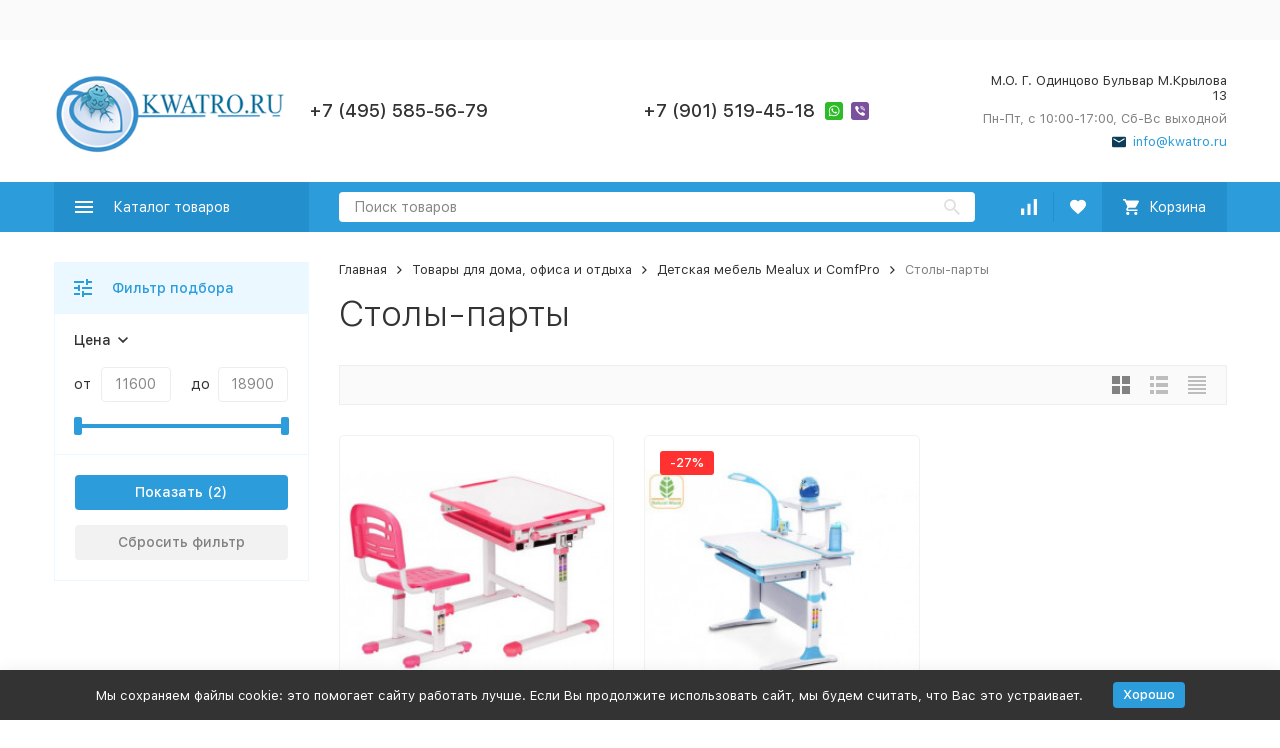

--- FILE ---
content_type: text/css
request_url: https://kwatro.ru/wa-apps/shop/plugins/buy1click/css/style__.css?v=1.30.2
body_size: 545
content:
	
		.buy1click-button_type_item {
			background: #3250fe;
			color: #ffffff;
					}

		.buy1click-button_type_item:hover {
			background: #1937e5;
					}


		.buy1click-form_type_item .buy1click-form-button {
			background: #5387f6;
			color: #ffffff;
					}

		.buy1click-form_type_item .buy1click-form-button:hover {
			background: #3a6edd;
					}

		.buy1click-form_type_item .buy1click-form__policy a,
		.buy1click-form__re-send-link {
			color: #5387f6;
		}

		.buy1click-form_type_item .buy1click-form__policy a:hover,
		.buy1click-form__re-send-link:hover {
			color: #5387f6;
		}

		.buy1click-form_type_item .buy1click-input-text:focus,
		.buy1click-form_type_item input[type="text"].buy1click-input-text:focus,
		.buy1click-form_type_item .buy1click-form__captcha .wa-captcha-input:focus,
		.buy1click-form_type_item .buy1click-select.jq-selectbox .jq-selectbox__search input:focus,
		.buy1click-form_type_item .buy1click-textarea:focus {
			border-color: #5387f6;
		}

		.buy1click-form_type_item .buy1click-select.jq-selectbox .jq-selectbox__dropdown ul li.sel {
			color: #5387f6;
		}

		.buy1click-form_type_item .buy1click-select.jq-selectbox.focused .jq-selectbox__select {
			border-color: #5387f6;
		}

		.buy1click-form_type_item .buy1click-shipping_checked,
		.buy1click-form_type_item .buy1click-payment_checked {
			border-color: #5387f6;
		}

		.buy1click-form_type_item .buy1click-checkbox.jq-checkbox.checked {
			border-color: #5387f6;
		}

		.buy1click-form_type_item .buy1click-checkbox__icon .buy1click-svg-icon__content {
			fill: #5387f6 !important;
		}

		.buy1click-form_type_item .buy1click-shipping__icon-checked .buy1click-shipping__icon-radio .buy1click-svg-icon__content,
		.buy1click-form_type_item .buy1click-payment__icon-checked .buy1click-payments__icon-radio .buy1click-svg-icon__content {
			fill: #5387f6 !important;
		}

		.buy1click-form_type_item .buy1click-item__col_photo {
					width: 50px;
				}

		.buy1click-form_type_item .buy1click-item__photo {
					width: 40px;
							height: auto;
				}

		@media all and (max-width: 520px) {
					.buy1click-form_type_item .buy1click-item {
				padding-left: 130px;
			}
		
			.buy1click-form_type_item .buy1click-item__photo {
							width: 80px;
										height: auto;
						}
		}

		.buy1click-button_type_cart {
			background: #3250fe;
			color: #ffffff;
					}

		.buy1click-button_type_cart:hover {
			background: #1937e5;
					}

		.buy1click-form_type_cart .buy1click-form-button {
			background: #5387f6;
			color: #ffffff;
					}

		.buy1click-form_type_cart .buy1click-form-button:hover {
			background: #3a6edd;
					}

		.buy1click-form_type_cart .buy1click-form__policy a {
			color: #5387f6;
		}

		.buy1click-form_type_cart .buy1click-form__policy a:hover {
			color: #5387f6;
		}

		.buy1click-form_type_cart .buy1click-input-text:focus,
		.buy1click-form_type_cart input[type="text"].buy1click-input-text:focus,
		.buy1click-form_type_cart .buy1click-form__captcha .wa-captcha-input:focus,
		.buy1click-form_type_cart .buy1click-select.jq-selectbox .jq-selectbox__search input:focus,
		.buy1click-form_type_cart .buy1click-textarea:focus {
			border-color: #5387f6;
		}

		.buy1click-form_type_cart .buy1click-select.jq-selectbox .jq-selectbox__dropdown ul li.sel {
			color: #5387f6;
		}

		.buy1click-form_type_cart .buy1click-select.jq-selectbox.focused .jq-selectbox__select {
			border-color: #5387f6;
		}

		.buy1click-form_type_cart .buy1click-shipping_checked,
		.buy1click-form_type_cart .buy1click-payment_checked {
			border-color: #5387f6;
		}

		.buy1click-form_type_cart .buy1click-checkbox.jq-checkbox.checked {
			border-color: #5387f6;
		}

		.buy1click-form_type_cart .buy1click-checkbox__icon .buy1click-svg-icon__content {
			fill: #5387f6 !important;
		}

		.buy1click-form_type_cart .buy1click-shipping__icon-checked .buy1click-shipping__icon-radio .buy1click-svg-icon__content,
		.buy1click-form_type_cart .buy1click-payment__icon-checked .buy1click-payments__icon-radio .buy1click-svg-icon__content {
			fill: #5387f6 !important;
		}

		.buy1click-form_type_cart .buy1click-item__col_photo {
					width: 50px;
				}

		.buy1click-form_type_cart .buy1click-item__photo {
					width: 40px;
							height: auto;
				}

		@media all and (max-width: 520px) {
					.buy1click-form_type_cart .buy1click-item {
				padding-left: 130px;
			}
		
			.buy1click-form_type_cart .buy1click-item__photo {
							width: 80px;
										height: auto;
						}
		}
	



--- FILE ---
content_type: application/javascript
request_url: https://kwatro.ru/wa-data/public/site/themes/megashop2/js/megashop.common.min.js?v=1.14.1
body_size: 13823
content:
!function(e){var t,n=window.megashop=window.megashop||{},a=n.config,o=n.translate=function(e){return a.language[e]?a.language[e]:e};e.fn.select=function(t){var n=e(this),a=n.find(t),o=n.filter(t);return a.length>0&&o.length>0?o.add(o):o.length>0?o:a.length>0?a:e()},e.fn.replace=function(t){0!==this.length&&0!==t.length&&this.each(function(){var n=e(document.createDocumentFragment());n.append(t),this.parentNode&&this.parentNode.replaceChild(n.get(0),this)})},e.fn.onAnimationEnd=function(t,n){var a=e(this);void 0===n&&(n=t,t=void 0);var o=function(e){e.currentTarget===e.target&&"function"==typeof n&&n.apply(this,arguments)};t?a.on("animationend",t,o):a.on("animationend",o)},e.fn.cssAnimation=function(t){e(this).each(function(){var n=e(this),a={current_animation_class:null};n.on("animationend",function(e){if(e.target===e.currentTarget){var t=n.data("megashop_animation");n.removeClass(t.current_animation_class),n.removeClass(t.animation_class)}}),a.animation_class=t,n.data("megashop_animation",a)})},e.fn.runCssAnimation=function(t){e(this).each(function(){var n=e(this),a=n.data("megashop_animation");a&&(a.current_animation_class&&n.removeClass(a.current_animation_class),a.current_animation_class=t,n.addClass(a.animation_class),n.addClass(a.current_animation_class),n.data("megashop_animation",a))})},e.fn.zoom=(t=function(t,n){var a=this;a.$img=t,a.options=n,a.options.$container=a.options.$container||e();var o,i=0,r=0,s=1,c=null,d=function(e){var t=e.offsetX,n=e.offsetY;cancelAnimationFrame(c),c=requestAnimationFrame(function(){u(t,n)},a.$wrapper[0])},l=function(e){e.preventDefault();var t=a.$zoom_img.width()/a.$zoom_img.height()<a.$container.width()/a.$container.height();a.$zoom_img.width(""),a.$zoom_img.height("");var n=a.$zoom_img.width(),o=a.$zoom_img.height();s+=.1*-Math.sign(e.originalEvent.deltaY),t?a.$zoom_img.width(n*s):a.$zoom_img.height(o*s),s=a.$zoom_img.width()/n,u(i,r)},p=function(){cancelAnimationFrame(c),a.$container.detach(),a.$wrapper.removeClass("c-zoom_active")},u=function(e,n){a.$wrapper.addClass("c-zoom_active"),a.$zone.css("height",a.$container.height()*o),a.options.$container.html(a.$container);var o=t.width()/a.$zoom_img.width();i=e,r=n,a.$zone.css("width",a.$container.width()*o),a.$zone.css("height",a.$container.height()*o);var s=e-a.$zone.width()/2,c=n-a.$zone.height()/2;a.$container.scrollTop(c/o),a.$container.scrollLeft(s/o),a.$zone.css("top",a.$container.scrollTop()*o),a.$zone.css("left",a.$container.scrollLeft()*o)},f=function(){a.$img.get(0).complete?(a.$wrapper.css("width",a.$img.width()),a.$wrapper.css("height",a.$img.height())):a.$img.one("load",f)};a.destroy=function(){a.$img.off("mousemove",d),a.$img.off("wheel",l),a.$img.off("mouseout",p),e(window).off("resize",f),a.$zone.remove(),a.$img.unwrap(),a.$img.removeClass("zoom-img")},o=a.options.block_class||"c-zoom",a.$img.wrap("<div></div>"),a.$wrapper=a.$img.parent(),a.$zone=e("<div></div>"),a.$wrapper.append(a.$zone),a.$zoom_img=e('<img src="" alt="" />'),a.$zoom_img.attr("src",a.$img.data("zoom_src")),a.$container=e("<div></div>"),a.$container.append(a.$zoom_img),a.$wrapper.addClass(o),a.$wrapper.addClass(o),a.$img.addClass(o+"__img"),a.$zone.addClass(o+"__zone"),a.$zoom_img.addClass(o+"__zoom-img"),a.$container.addClass(o+"__container"),f(),a.$img.on("mousemove",d),a.$img.on("wheel",l),a.$img.on("mouseout",p),e(window).on("resize",f)},function(n){return this.each(function(){var a=e(this),o=a.get(0).zoomInstance;o&&o.destroy(),a.get(0).zoomInstance=new t(a,n)}),1===this.length?this.get(0).zoomInstnace:null});var i,r,s=n.Update=(i=null,r=e(),function(t){t=t||e(document.body),r=r.add(t),cancelAnimationFrame(i),i=requestAnimationFrame(function(){var t=r;r=e(),t.each(function(){var t=e(this);e(document).trigger("update@megashop:global",[t])})})}),c=n.NumberUtil=function(){function t(e,t){if(String(e).includes("e")){var n=String(e).split("e"),a="";return+n[1]+t>0&&(a="+"),+(Math.round(+n[0]+"e"+a+(+n[1]+t))+"e-"+t)}return+(Math.round(e+"e+"+t)+"e-"+t)}return{validateNumber:function(t,n){var a=n="string"==typeof n?n:""+n;switch(t){case"float":var o=parseFloat(n);o>=0&&(a=1*o.toFixed(3));break;case"number":var i=["0","1","2","3","4","5","6","7","8","9",".",","],r=[],s=!1;e.each(n.split(""),function(e,t){"."===t||","===t?(t=".",s||(s=!0,r.push(t))):i.indexOf(t)>=0&&r.push(t)}),a=r.join("");break;case"integer":i=["0","1","2","3","4","5","6","7","8","9"],r=[];e.each(n.split(""),function(e,t){i.indexOf(t)>=0&&r.push(t)}),a=r.join("")}return a},formatNumber:function(e){var n=parseFloat(e),a=parseFloat(n.toFixed(3));if(n<1){"string"!=typeof e&&(e=String(e));var o=e.split(".");if(2===o.length){var i=o[1].replace(/^0+/,"");e=t(n,o[1].length-i.length+3).toFixed(8)}}else e=t(n,3).toFixed(8);var r=e.split(".");if(2===r.length){var s=r[1],c=[],d=[r[0]];if(s.length){for(var l=0;l<s.length;l++){var p=s[s.length-(l+1)];("0"!==p||c.length)&&c.push(p)}c.length&&d.push(c.reverse().join(""))}a=parseFloat(d.join("."))}return a}}}(),d=n.OnUpdate=function(t){e(document).on("update@megashop:global",function(e,n){t(n)})},l=n.ComponentRegistry=function(){var t=[];d(function(){t.forEach(function(n){document.body.contains(n)||(e(n).trigger("destruct@megashop:global"),t.splice(t.indexOf(n),1))})});var n={hasInstance:function(e,t){return void 0!==n.getInstance(e,t)},getInstance:function(e,t){var n=e.get(0);return n.megashop_components=n.megashop_components||new Map,n.megashop_components.get(t)},setInstance:function(e,t,n){var a=e.get(0);a.megashop_components=a.megashop_components||new Map,a.megashop_components.set(t,n)}};return{register:function(a,o){var i=function(e){if(1===e.length){if(n.hasInstance(e,o))return n.getInstance(e,o);var a=e.get(0),i={};n.setInstance(e,o,i),t.push(a);var r=o(e,i);return"function"!=typeof r&&"function"!=typeof i.destruct||e.on("destruct@megashop:global",function(){document.body.contains(a)||("function"==typeof r&&r(),"function"==typeof i.destruct&&i.destruct())}),i}console.error("not valid count elements: "+e.length)};return"function"==typeof a&&d(function(t){requestAnimationFrame(function(){a(t).each(function(){var t=e(this);requestAnimationFrame(function(){i(t)},this)})})}),i}}}();n.BuildObserverUtil=function(t,n){var a={tagnames:t,types:n,listeners:{nodes:new Map,classes:new Map},isListeningTarget:function(e){return!a.tagnames||-1!==a.tagnames.indexOf(e.tagName)},isListeningMutationType:function(e){return!a.types||-1!==a.types.indexOf(e)},isListeningMutation:function(e){return this.isListeningMutationType(e.type)&&this.isListeningTarget(e.target)},callObserver:function(t,n,a){n(e(a))},compareNodeClassname:function(t,n,a){var o=!1;return!(o=t.classList?t.classList.contains(n):e(t).hasClass(n))&&a&&(o=new RegExp("\\b"+n+"\\b").test(a)),o},handleNodeMutation:function(e,t,n){var o=this;t.forEach(function(t,i){o.compareNodeClassname(e,i,n)&&a.callObserver(i,t,e)})},handleMutation:function(e){if(a.isListeningMutation(e))if("childList"===e.type)for(var t=a.listeners.nodes,n=0;n<e.addedNodes.length;n++){var o=e.addedNodes[n];1===o.nodeType&&a.handleNodeMutation(o,t)}else if("attributes"===e.type&&"class"===e.attributeName){t=a.listeners.classes;a.handleNodeMutation(e.target,t,e.oldValue)}},handleMutations:function(e){e.forEach(a.handleMutation)}};return{inited:!1,init:function(){new MutationObserver(a.handleMutations).observe(document,{subtree:!0,childList:!0,attributes:!0,attributeOldValue:!0}),this.inited=!0},watchTag:function(e){-1===a.tagnames.indexOf(e)&&a.tagnames.push(e)},watchType:function(e){-1===a.types.indexOf(e)&&a.types.push(e)},observe:function(e,t){this.inited||this.init(),a.listeners.nodes.set(e,t)},observeClass:function(e,t){this.inited||this.init(),this.watchType("attributes"),a.listeners.classes.set(e,t)},observeComponent:function(e,t){this.observe(e,function(e){t(e)})}}},n.ObserverUtil=n.BuildObserverUtil(["DIV","SPAN","A","BODY","SECTION"],["childList"]),n.HeaderOverlay=l.register(function(e){return e.select(".c-header-overlay")},function(t){var a={initGlobalEventListeners:function(){e(document).on("open@megashop:c-horizontal-catalog",".c-horizontal-catalog",function(){e(this).data("is_overlay_enabled")&&(a.closeExclude("c-horizontal-catalog"),a.enable())}),e(document).on("close@megashop:c-horizontal-catalog",".c-horizontal-catalog",function(){a.disable()}),e(document).on("open@megashop:c-catalog-dropdown",".c-catalog-dropdown",function(){e(this).data("is_overlay_enabled")&&(a.closeExclude("c-catalog-dropdown"),a.enable())}),e(document).on("close@megashop:c-catalog-dropdown",".c-catalog-dropdown",function(){a.disable()}),e(document).on("open@megashop:c-brands-dropdown",".c-brands-dropdown",function(){a.closeExclude("c-brands-dropdown"),a.enable()}),e(document).on("close@megashop:c-brands-dropdown",".c-brands-dropdown",function(){a.disable()}),e(document).on("open@megashop:c-header-bottom-bar-links",".c-header-bottom-bar-links",function(){e(this).data("is_overlay_enabled")&&(a.closeExclude("c-header-bottom-bar-links"),a.enable())}),e(document).on("close@megashop:c-header-bottom-bar-links",".c-header-bottom-bar-links",function(){a.disable()}),e(document).on("open@megashop:c-sidebar-catalog",".c-sidebar-catalog",function(){e(this).data("is_overlay_enabled")&&(a.closeExclude("c-sidebar-catalog"),a.enable())}),e(document).on("close@megashop:c-sidebar-catalog",".c-sidebar-catalog",function(){a.disable()}),e(document).on("close@megashop:c-header-bottom-bar-links",".c-header-bottom-bar-links",function(){a.disable()}),e(document).on("open@megashop:r-header-menu",".r-header-menu",function(){a.enable()}),e(document).on("close@megashop:r-header-menu",".r-header-menu",function(){a.disable()}),e(document).on("open@megashop:c-brand-alphabet",".c-brand-alphabet",function(){a.enable()}),e(document).on("close@megashop:c-brand-alphabet",".c-brand-alphabet",function(){a.disable()})},isEnabled:function(){return t.hasClass("c-header-overlay_enabled")},enable:function(){a.isEnabled()||t.addClass("c-header-overlay_enabled")},disable:function(){a.isEnabled()&&(t.removeClass("c-header-overlay_enabled"),t.trigger("disable@megashop:c-header-overlay"))},closeExclude:function(e){"c-catalog-dropdown"!==e&&a.closeCatalogDropdown(),"c-horizontal-catalog"!==e&&a.closeHorizontalCatalog(),"c-brands-dropdown"!==e&&a.closeBrandsDropdown(),"c-header-bottom-bar-links"!==e&&a.closeHeaderBottomBarLinks(),"c-sidebar-catalog"!==e&&a.closeSidebarCatalog(),"c-brand-alphabet"!==e&&a.closeBrandAlphabet()},closeCatalogDropdown:function(){e(".c-catalog-dropdown").each(function(){n.shop.CatalogDropdown(e(this)).close()})},closeHorizontalCatalog:function(){e(".c-horizontal-catalog").each(function(){n.shop.HorizontalCatalog(e(this)).close()})},closeBrandsDropdown:function(){e(".c-brands-dropdown").each(function(){n.shop.BrandsDropdown(e(this)).close()})},closeHeaderBottomBarLinks:function(){e(".c-header-bottom-bar-links").each(function(){n.HeaderBottomBarLinks(e(this)).closeDropdowns()})},closeSidebarCatalog:function(){e(".c-sidebar-catalog").each(function(){n.shop.SidebarCatalog(e(this)).close()})},closeBrandAlphabet:function(){e(".c-sidebar-catalog").each(function(){n.shop.BrandAlphabet(e(this)).close()})}};a.initGlobalEventListeners()}),n.retina=function(t,a){var o="undefined"!=typeof window,i=Math.round(o&&window.devicePixelRatio||1);if(!t.attr("data-rjs-processed")){var r=t.data("rjs")?t.data("rjs"):1,s=!isNaN(parseInt(r,10)),c=1;if(null!==r&&s&&(c=function(e){var t=parseInt(e,10);return i<t?i:t}(r)),a&&c>1){var d=a.replace(/(\.[A-z]{3,4}\/?(\?.*)?)$/,"@"+c+"x$1");n.config.shop.is_enabled_srcset&&!k.isIE()&&void 0===t.attr("data-no-srcset")?t.attr({src:a,srcset:d+" "+c+"x"}):function(t,n,o){e.ajax({type:"HEAD",url:n,success:function(){t.attr("src",n),function(e,t){void 0===e.attr("data-no-resize")&&e.on("load",function(){0===e.get(0).offsetWidth&&0===e.get(0).offsetHeight?(e.attr("width",e.get(0).naturalWidth/t),e.attr("height",e.get(0).naturalHeight/t)):(e.attr("width",e.get(0).offsetWidth),e.attr("height",e.get(0).offsetHeight))})}(t,o)},error:function(){t.attr("src",a)}}),t.attr("data-rjs-processed",!0)}(t,d,c)}else t.attr("src",a)}};var p,u=l.register(function(e){return e.select("img[data-contain]")},function(t,n){e.extend(n,{initEventListeners:function(){t.on("load",function(){n.setStyles()})},setStyles:function(){if(void 0!==t.data("contain")&&""!==t.data("contain")&&n.isLazyLoaded()){var e=0,a=0,o=0,i=0,r=t.parent();0===t.get(0).offsetWidth&&0===t.get(0).offsetHeight?(e=t.get(0).naturalWidth,a=t.get(0).naturalHeight):(e=t.get(0).offsetWidth,a=t.get(0).offsetHeight),t.closest("[data-contain-parent]").length>0?(o=(r=t.closest("[data-contain-parent]")).width(),i=r.height()):(o=r.outerWidth(),i=r.outerHeight());var s=o===i;t.addClass("image-contain"),(s||!s&&o>i)&&a>e?t.addClass("image-contain--h"):(s&&a<=e||!s&&o<i&&a>e)&&t.addClass("image-contain--w")}},isLazyLoaded:function(){return t.hasClass("c-lazy-image_ready")||t.hasClass("c-lazy-image_no-delay")||t.hasClass("swiper-lazy-loaded")||t.hasClass("simple")}}),n.setStyles(),n.initEventListeners()});n.LazyImage=((p=l.register(function(e){return e.select(".c-lazy-image")},function(t){var o={initObserver:function(){var i=t[0],r=new Image,s=e(i).next(".c-image__preloader");if(r.src=t.data("src"),r.complete||r.width+r.height>0)return t.attr("src",t.data("src")),s.length&&s.remove(),t.addClass("c-lazy-image_no-delay"),n.config.shop.is_enabled_2x?n.retina(t,t.data("src")):t.attr("src",t.data("src")),u(t),void e(document).trigger("lazy_image_completed@megashop:global",[t]);r.src="",p.observer.observe(i),t.on("notify@megashop:c-lazy-image",function(r,c){if(o.isIntersecting(c)){var d=t.data("src"),l=t.data("sizes"),f=d.replace(/^.*\/[0-9]+\.(.*)\..*$/,"$1");if(l){var g=a.shop.images_sizes[l];g&&e.each(g,function(e,t){if(h("(max-width: "+e+"px)")&&f>=t)return d=d.replace(/^(.*\/[0-9]+\.)(.*)(\..*)$/,"$1"+t+"$3"),!1})}n.config.shop.is_enabled_2x?n.retina(t,d):t.attr("src",d),t.one("load",function(){s.length&&s.remove(),t.addClass("c-lazy-image_ready"),t.removeClass("c-lazy-image_no-observer"),u(t),e(document).trigger("lazy_image_completed@megashop:global",[t])}),p.observer.unobserve(i)}})},isIntersecting:function(e){if(null===t[0].offsetParent)return!1;var n=e.rootBounds,a=e.boundingClientRect;n||(n={top:0,right:0,bottom:0,left:0}),a||(a={top:0,right:0,bottom:0,left:0});var o=Math.max(n.top,a.top),i=Math.min(n.bottom,a.bottom),r=Math.max(n.left,a.left);return Math.min(n.right,a.right)-r>=0&&i-o>=0}};o.initObserver()})).observer=new IntersectionObserver(function(t){t.forEach(function(t){e(t.target).trigger("notify@megashop:c-lazy-image",[t])})},{rootMargin:"200px"}),p.observer.POLL_INTERVAL=100,n.ObserverUtil.observeComponent("c-lazy-image",p),p),n.LazyImageProvider=l.register(function(e){return e.select(".c-lazy-image-provider")},function(t){var n=t[0],a=e("<img/>");e.each(n.attributes,function(){var e=this.name;"data-width"===this.name&&(e="width"),"data-height"===this.name&&(e="height"),a.attr(e,this.value)}),a.removeClass("c-lazy-image-provider").addClass("c-lazy-image"),a.attr("alt",e(n).data("alt")),t.replaceWith(a),e(document).trigger("lazy_image_provide@megashop:global",[a])}),n.Svg={loaded:!1,load:function(){var t=a.commons.svg.symbols_sprite;t!==localStorage.getItem("megashop_svg_sprite_link")&&(localStorage.removeItem("megashop_svg_sprite"),localStorage.setItem("megashop_svg_sprite_link",t)),localStorage.getItem("megashop_svg_sprite")||e.ajax({url:t}).done(function(t){var n=(new XMLSerializer).serializeToString(t.documentElement);e(function(){localStorage.setItem("megashop_svg_sprite",n),document.body.appendChild((new DOMParser).parseFromString(n,"image/svg+xml").documentElement)})})},init:function(){var e=localStorage.getItem("megashop_svg_sprite");e&&document.body.appendChild((new DOMParser).parseFromString(e,"image/svg+xml").documentElement)}},n.IEScheme={init:function(){var e=XMLHttpRequest.prototype.open;XMLHttpRequest.prototype.open=function(){var t=[];for(var n in arguments)t.push(arguments[n]);t[2]=!1,e.apply(this,t)},window.cssVars({ignoreReady:!0}),XMLHttpRequest.prototype.open=e}};var f,h=n.MatchMedia=function(e){var t=window.matchMedia;return!(!("function"==typeof t)||!e)&&t(e).matches};n.Responsive=(f=l.register(function(t){return e()},function(t){var n={initGlobalEventListeners:function(){e(window).on("resize",n.update)},destroyGlobalEventListeners:function(){e(window).off("resize",n.update)},update:function(){n.isRender()&&n.render()},isRender:function(){return k.isMobileMax()&&t.hasClass("c-responsive_mobile-max")||k.isTabletMax()&&t.hasClass("c-responsive_tablet-max")||k.isTabletMinMax()&&t.hasClass("c-responsive_tablet-min-max")||k.isDesktopMin()&&t.hasClass("c-responsive_desktop-min")},render:function(){var n=document.createElement("div");n.innerHTML=t.data("content");var a=document.createDocumentFragment();n.childNodes.forEach(function(e){a.appendChild(e)});var o=t.get(0),i=o.parentNode;i.replaceChild(a,o),e(function(){s(e(i))})}};if(!n.isRender())return n.initGlobalEventListeners(),function(){n.destroyGlobalEventListeners()};n.render()}),n.ObserverUtil.observeComponent("c-responsive",f),f);var g,m,_,v,w,b,y,C,x,z,k=n.ResponsiveUtil=(g=null,m=null,_=null,v=null,w=!1,b=function(){g=h("(max-width: 767px)"),m=h("(max-width: 1199px)"),_=h("(min-width: 768px) and (max-width: 1199px)"),v=!m,window.bodyWidth=document.documentElement.offsetWidth,e.cookie("is_mobile",m),!w&&m!=a.commons.is_mobile&&a.commons.is_cookie&&(w=!0,"webcache.googleusercontent.com"!==window.location.host&&window.location.reload())},e(window).on("resize",b),b(),{isMobileMax:function(){return g},isTabletMax:function(){return m},isTabletMinMax:function(){return _},isDesktopMin:function(){return v},hasNativeSelect:function(){return!(!window.navigator.userAgent.match(/(iPad|iPhone|iPod)/i)||window.navigator.userAgent.match(/(Windows\sPhone)/i))},isIE:function(){return!!window.navigator.userAgent.match(/(?:msie|trident)/i)}});!function(){if(k.isIE()){var e=DOMTokenList.prototype.toggle;DOMTokenList.prototype.toggle=function(t,n){void 0===n?e.apply(this,arguments):n?this.add(t):this.remove(n)}}}(),n.FormDecorator=(y=l.register(function(){return e(".c-form-decorator")},function(t,i){var r,s,c,d={form_size:t.data("form_size"),field_size:t.data("field_size"),visible:null,decorateParagraphs:function(t){var n=t.find(".c-form-field__content-container"),a=n.children("p");if(a.length>1){var o=e('<div class="c-form-field__subfields"></div>'),i=e('<div class="c-form-field__subfield"></div>');a.each(function(){i.clone().append(e(this).contents()).appendTo(o)}),a.remove(),n.append(o)}else a.length>0&&(a.contents().unwrap(),a.remove())},decorateLabels:function(t){var n=t.find(".c-form-field__content-container"),a=n.children("label");if(a.each(function(){var t=e(this);t.get(0).control||0!==t.find("input").length||e(t.contents()).unwrap()}),(a=n.children("label")).length>0){var o=e('<div class="c-form-field__labels"></div>'),i=e('<div class="c-form-field__label"></div>');a.each(function(){i.clone().append(e(this)).appendTo(o)}),n.prepend(o)}},decorateSubFields:function(t){var n=t.find(".c-form-field__content-container"),a=n.find(".field").add(n.children("span:not([class]):not([id])"));a.length>0&&(t.addClass("c-form-field_complex"),a.parent().each(function(){var t=e(this),a=e('<div class="c-form-field__subfields"></div>'),o=e('<div class="c-form-field__subfield"></div>');t.find(".field").add(n.children("span:not([class]):not([id])")).each(function(){var t=e(this);t.addClass("c-form-field");var n=t.children("span").addClass("c-form-field__name");":"!==n.text().substr(-1)&&n.append(":");var i=e('<div class="c-form-field__name-container"></div>'),r=e('<div class="c-form-field__content-container"></div>');e('<div class="c-form-field__name-wrapper"></div>').append(n).appendTo(i),r.append(t.contents()),t.append(i),t.append(r),o.clone().append(t).appendTo(a)}),t.append(a)}))},wrapLabels:function(){var n=t.find("label").filter(function(){return 0===e(this).parents(".wa-field").length});n.wrap('<div class="wa-field"></div>'),n.wrap('<div class="wa-value"></div>')},getWaFields:function(){return t.find(".wa-field").filter(function(){return 0===e(this).parents(".wa-field").length})},decorateWaFields:function(){var t=d.getWaFields();t.parent().each(function(){var n=e(this);n.addClass("l-form"),d.form_size&&n.addClass("l-form_size_"+d.form_size);var a=n.children(t),o=e('<div class="l-form__fields"></div>'),i=e('<div class="l-form__fields"></div>'),r=e();a.each(function(){var t=e(this);if(1===t.children().length&&t.children().is(".wa-name"))return r=t.children().detach(),void t.remove();r.length>0&&(t.prepend(r),r=e());var n=e('<div class="l-form__field"></div>').append(t),a=t.has(".wa-submit").length>0,s=t.has(".wa-value.wa-errormsg").length>0;a||s?n.appendTo(i):n.appendTo(o)});var s=0===i.children().length;e('<div class="l-form__group"></div>').append(o).appendTo(n),s||e('<div class="l-form__group"></div>').append(i).appendTo(n)}),t.each(function(){var t=e(this);d.decorateWaField(t)})},decorateWaField:function(e){var t=e.has(".wa-submit").length>0,n=e.has(".wa-value.wa-errormsg").length>0,a=e.has('input[type="hidden"] + input[type="checkbox"]').length>0;t||n?d.decorateFormRow(e):(e.addClass("c-form-field"),d.field_size&&e.addClass("c-form-field_size_"+d.field_size),a?d.decorateCheckboxField(e):d.decorateFormField(e))},decorateFormRow:function(e){e.addClass("c-form-row"),d.field_size&&e.addClass("c-form-row_size_"+d.field_size),e.find(".wa-value.wa-errormsg").addClass("c-error c-error_text")},decorateCheckboxField:function(e){e.prepend('<div class="c-form-field__name-container"></div>');var t=e.find(".wa-value"),n=e.find(".wa-name");t.append(n),t.addClass("c-form-field__content-container"),t.find("label:first").parent().is(t)||t.wrapInner("<label></label>")},decorateFormField:(r=e('<div class="c-form-field__name-container"></div>'),s=e('<div class="c-form-field__name-wrapper"></div>'),c=e('<div class="c-form-field__name"></div>'),function(t){0===t.has(".wa-name").length&&t.prepend(r.clone()),t.find(".wa-name").each(function(){var t=e(this),n=t.text();if(n.length>0){var a=r.clone(),o=s.clone(),i=c.clone();t.replace(a),":"!==n.substr(-1)&&t.append(":"),i.append(t),o.append(i).appendTo(a)}});var n=t.find(".wa-value");n.is("label")&&(n.wrap('<div class="wa-value"></div>'),n.removeClass("wa-value"),n=n.parent()),n.addClass("c-form-field__content-container"),t.find(".wa-captcha, .wa-captcha-section").addClass("c-captcha-decorator").each(function(){S(e(this))}),t.find(".wa-error-msg, .errormsg").addClass("c-form-field__error-container"),d.decorateParagraphs(t),d.decorateLabels(t),d.decorateSubFields(t)})};e.extend(i,{initFields:function(){d.wrapLabels(),d.decorateWaFields(),i.initWaFieldsAddress(),i.initWaFieldBirthday()},initWaFieldsAddress:function(){t.find(".wa-field-address").each(function(){var t=e(this);t.find(".wa-field-address-region").each(function(){var n=e(this),o=n.find("select"),i=e("<div></div>");o.replaceWith(i),i.append(o);var r=o.attr("id"),s=n.find("#"+r+"-input"),c=function(){s.is(":visible")?i.hide():i.show()};t.find(".wa-field-address-country").on("change",function(){c();var t=n.find(".loading");t.addClass("c-form-field__spinner-container");var o=e(a.commons.svg.spinner);o.find(".c-svg-icon").width(24),o.find(".c-svg-icon").height(24),t.append(o)}),e(document).on("shop:data_regions_send",function(){c()}),e(document).on("shop:data_regions_success",function(){c()})})}),t.find(".wa-field-region").each(function(){var n=e(this),o=n.find("select");o.wrap("<div></div>");var i=o.parent(),r=o.attr("id"),s=n.find("#"+r+"-input"),c=function(){s.is(":visible")?i.hide():i.show()};t.find(".wa-field-country").on("change",function(){c(),n.find(".loading").append(a.commons.svg.spinner)}),e(document).on("shop:data_regions_send",function(){c()}),e(document).on("shop:data_regions_success",function(){c()}),c()})},initWaFieldBirthday:function(){t.find(".wa-field-birthday").each(function(){e(this).addClass("c-form-field_birthday"),e(this).find("input").attr("placeholder",o("Год"))})},initLabel:function(){t.find(".wa-value label:not(.l-label, .c-input-file)").each(function(){var t=e(this);n.Label.create(t)})},initInputText:function(){var n=t.find('input:not([type]), input[type="text"], input[type="password"], input[type="url"], input[type="tel"], input[type="email"]');n.addClass("c-input-text"),n.filter(".wa-error, .error").addClass("c-input-text_error"),n.each(function(){var t=e(this),n=t.closest(".field"),a="";n.length?a=n.children("span, .c-form-field__name-container").text():(n=t.closest(".wa-field")).length&&(a=n.find(".wa-name").text()),":"===(a=a.trim()).substr(-1)&&(a=a.substr(0,a.length-1)),(a=a.trim())&&0===t.closest(".c-form-field_birthday").length&&t.attr("placeholder",a)})},initTextarea:function(){var n=t.find("textarea");n.addClass("c-textarea"),n.filter(".wa-error, .error").addClass("c-textarea_error"),n.each(function(){var t=e(this),n=t.closest(".field"),a="";n.length?a=n.children("span, .c-form-field__name-container").text():(n=t.closest(".wa-field")).length&&(a=n.find(".wa-name").text()),":"===(a=a.trim()).substr(-1)&&(a=a.substr(0,a.length-1)),(a=a.trim())&&t.attr("placeholder",a)})},initInputFile:function(){n.InputFile.create(t.find('input[type="file"]'))},initSelect:function(){var e=t.find("select").not('[id^="np2_cities_"]').not('[id^="np2_wh_select"]').not('[id^="np2_street_select"]');n.Select.create(e)},initCheckbox:function(){n.Checkbox.create(t.find('input[type="checkbox"]'))},initRadio:function(){n.Radio.create(t.find('input[type="radio"]'))},initButton:function(){var e=t.find('button, input[type="button"], input[type="submit"], input[type="reset"]');e.addClass("c-button"),e.filter(".transparent").addClass("c-button_style_transparent")},initLinks:function(){t.find("a").addClass("c-link")},initPhoneField:function(){t.find(".wa-field-phone input, .wa-phone").attr("type","tel")}}),i.initFields(),i.initLabel(),i.initLinks(),i.initInputText(),i.initTextarea(),i.initInputFile(),i.initSelect(),i.initCheckbox(),i.initRadio(),i.initButton(),i.initPhoneField(),t.addClass("c-form-decorator_js-is-init")}),n.ObserverUtil.observe("c-form-decorator__trigger",function(e){y(e.closest(".c-form-decorator"))}),y),n.ContentDecorator=(C=l.register(function(e){return e.select(".c-content-decorator")},function(t,a){e.extend(a,{initForm:function(){a.getForm().each(function(){var t=e(this);t.addClass("c-form-decorator"),n.FormDecorator(t)})},getForm:function(){return t.find("form")}}),a.initForm()}),n.ObserverUtil.observe("c-content-decorator__trigger",function(e){C(e.closest(".c-content-decorator"))}),C),n.Radio={create:function(t){t.each(function(){var t=e(this),n=e(a.commons.radio_html);!t.hasClass("c-radio__control")&&t.is("input")&&(t.replace(n),t.addClass("c-radio__control"),n.find(".c-radio__control").replaceWith(t))})}},n.Checkbox={create:function(t){t.each(function(){var t=e(this),n=e(a.commons.checkbox_html);!t.hasClass("c-checkbox__control")&&t.is("input")&&(t.replace(n),t.addClass("c-checkbox__control"),n.find(".c-checkbox__control").replaceWith(t))})}},n.Select=l.register(function(e){return e.select(".c-select:not(select)")},function(t){var n,a={$select:t.find(".c-select__control"),tree:null,has_change:!1,update_request_id:null,visible:!1,is_clicked:!1,initObserver:function(){new MutationObserver(function(){a.buildTree()}).observe(a.$select.get(0),{subtree:!0,childList:!0}),new MutationObserver(function(e){var t=!1;e.forEach(function(e){"id"!==e.attributeName&&(t=!0)}),t&&a.updateTree()}).observe(a.$select.get(0),{subtree:!0,attributes:!0,characterData:!0})},handleMouseUp:function(){a.is_clicked=!1},handleResize:(n=null,function(){cancelAnimationFrame(n),n=requestAnimationFrame(function(){a.updateWidth()},t[0])}),initEventListeners:function(){a.$select.on("refresh",function(e){a.has_change=!0,a.updateTree()}),a.$select.on("change",function(e){a.updateTree(),a.isOpen()&&(e.preventDefault(),e.stopPropagation(),e.stopImmediatePropagation(),a.has_change=!0)}),t.on("mousedown",function(){a.is_clicked=!0}),e(document).on("mouseup",a.handleMouseUp),e(window).on("resize",a.handleResize),a.$select.on("blur",function(e){if(a.is_clicked)return e.preventDefault(),a.is_clicked=!1,void a.$select.focus();a.close()}),a.$select.on("keydown",function(e){"Enter"!==e.key&&" "!==e.key||e.preventDefault(),"Enter"===e.key&&a.toggle()," "===e.key&&a.open()}),t.on("click",".c-select__option",function(){var t=e(this).get(0)["megashop_select@node"];!t||t.disabled||t.optgroup&&t.optgroup.disabled||(e(t.control).prop("selected",!0),e(t.control).trigger("change"),a.close())}),t.on("click",".c-select__box",function(){a.isOpen()?a.close():a.open()}),t.on("animationstart",function(e){"megashop_select_appear"===e.originalEvent.animationName&&a.updateTree()}),e(window).on("resize",function(){a.updateTree()}),t.find(".c-select__dropdown").cssAnimation("c-select__dropdown_animated")},destroyEventListeners:function(){e(document).on("mouseup",a.handleMouseUp),e(window).on("resize",a.handleResize)},getSelected:function(){var t=a.$select.find("option"),n=e();return t.each(function(){e(this).prop("selected")&&(n=e(this))}),n.length>0?n.get(0)["megashop_select@node"]:null},isOpen:function(){return t.hasClass("c-select_open")},open:function(){if(!a.isOpen()&&!k.hasNativeSelect()){t.addClass("c-select_open");var e=t.find(".c-select__dropdown");e.removeClass("c-select__dropdown_up"),e.get(0).getBoundingClientRect().bottom>window.innerHeight&&e.addClass("c-select__dropdown_up"),e.runCssAnimation("c-select__dropdown_open-animation"),a.scrollToSelected()}},close:function(){a.isOpen()&&(t.removeClass("c-select_open"),t.find(".c-select__dropdown").runCssAnimation("c-select__dropdown_close-animation"),a.has_change&&(a.$select.trigger("change"),a.has_change=!1))},toggle:function(){a.isOpen()?a.close():a.open()},updateBox:function(){var e=a.getSelected();e&&t.find(".c-select__box").find(".c-select__content").html(e.label)},updateWidth:function(){var e=t.find(".c-select__dropdown"),n=t.hasClass("c-select_open");t.removeClass("c-select_init"),t.removeClass("c-select_open"),e.get(0).style.width="",t.get(0).style.width="";var a=window.bodyWidth,o=Math.max(e.outerWidth(),t.outerWidth()),i=e.get(0).getBoundingClientRect().right+5-a;i>0&&(o-=i),e.outerWidth(o),t.outerWidth(o+1),t.addClass("c-select_init"),n&&t.addClass("c-select_open")},buildTree:function(){a.tree=[],a.$select.children().each(function(t){var n=e(this);n.is("option")?a.tree[t]=a.buildNodeFromOption(n):n.is("optgroup")&&(a.tree[t]=a.buildNodeFromOptgroup(n),n.children().each(function(n){var o=e(this);a.tree[t].options[n]=a.buildNodeFromOption(o,a.tree[t])}))}),a.createDropdown(),a.updateBox(),a.updateWidth()},buildNodeFromOption:function(e,t){var n=e.get(0),o={label:e.data("label")||e.html(),value:e.val(),selected:e.prop("selected"),disabled:e.prop("disabled"),control:n,hidden:"none"===e.css("display"),optgroup:t};return n["megashop_select@node"]=o,a.createElementByOptionNode(o),o},buildNodeFromOptgroup:function(e){var t=e.get(0),n={label:e.attr("label"),options:[],disabled:e.prop("disabled"),control:t,hidden:"none"===window.getComputedStyle(t).display};return t["megashop_select@node"]=n,a.createElementByOptgroupNode(n),n},createDropdown:function(){t.find(".c-select__dropdown").each(function(){var t=e(this);t.empty();var n=e("<div></div>");a.tree.forEach(function(t){if(n.append(t.element),t.options){var a=e(t.element);t.options.forEach(function(e){a.append(e.element)})}}),t.append(n.contents())})},createElementByOptgroupNode:function(t){var n=document.createElement("span");n.classList.add("c-select__optgroup"),t.element=n,n["megashop_select@node"]=t;var a=document.createElement("span");return a.classList.add("c-select__optgroup-label"),a.innerHTML=t.label,n.appendChild(a),n.classList.toggle("c-select__optgroup_disabled",t.disabled),n.classList.toggle("c-select__optgroup_hidden",t.hidden),e(n)},createElementByOptionNode:function(t){var n=document.createElement("span");n.classList.add("c-select__option"),n.classList.toggle("c-select__option_disabled",t.disabled),n.classList.toggle("c-select__option_selected",t.selected),n.classList.toggle("c-select__option_hidden",t.hidden),n["megashop_select@node"]=t,n.dataset.value=t.value,n.innerHTML=t.label;var a=e(n);return t.element=a,a},updateTree:function(){cancelAnimationFrame(a.update_request_id),requestAnimationFrame(function(){var e=!1;a.tree.forEach(function(t){t.options?(e=a.updateOptgroupNode(t)||e,t.options.forEach(function(t){e=a.updateOptionNode(t)||e})):e=a.updateOptionNode(t)||e});var n=t.is(":visible");n!==a.visible&&(e=!0,a.visible=n),e&&(a.updateBox(),a.updateWidth(),a.isOpen()&&a.scrollToSelected()),t.prop("disabled")&&a.close()},t[0])},scrollToSelected:function(){var e=a.getSelected();if(e){var n=e.element.get(0),o=t.find(".c-select__dropdown").get(0);o.scrollTop>n.offsetTop?o.scrollTop=n.offsetTop:o.scrollTop+o.clientHeight<n.offsetTop+n.offsetHeight&&(o.scrollTop=n.offsetTop+n.offsetHeight-o.clientHeight)}},isChangedOptionByNode:function(t){var n=e(t.control);return t.label!==(n.data("label")||n.html())||t.value!==n.val()||t.disabled!==n.prop("disabled")||t.selected!==n.prop("selected")||t.hidden!==window.getComputedStyle(n.get(0)).display==="none"},updateOptionNode:function(t){if(a.isChangedOptionByNode(t)){var n=e(t.control),o=e(t.element);return t.label=n.data("label")||n.html(),t.value=n.val(),t.disabled=n.prop("disabled"),t.selected=n.prop("selected"),t.hidden="none"===window.getComputedStyle(n.get(0)).display,o.html(t.label),o.toggleClass("c-select__option_disabled",t.disabled),o.toggleClass("c-select__option_selected",t.selected),o.toggleClass("c-select__option_hidden",t.hidden),!0}return!1},isChangedOptgroupByNode:function(t){var n=e(t.control);return t.label!==n.html()||t.disabled!==n.prop("disabled")||t.hidden!==window.getComputedStyle(n.get(0)).display==="none"},updateOptgroupNode:function(t){if(a.isChangedOptgroupByNode(t)){var n=e(t.control),o=e(t.element);return t.label=n.attr("label"),t.disabled=n.prop("disabled"),t.hidden="none"===window.getComputedStyle(n.get(0)).display,o.find(".c-select__optgroup-label").html(t.label),n.toggleClass("c-select__optgroup_disabled",t.disabled),n.toggleClass("c-select__optgroup_hidden",t.hidden),!0}return!1}};return a.initEventListeners(),a.initObserver(),requestAnimationFrame(function(){a.buildTree()},t[0]),function(){a.destroyEventListeners()}}),n.Select.create=function(t,o,i,r){t.each(function(){var t=e(this);if(!t.hasClass("c-select__control")&&t.is("select")){var s=e(a.commons.select_html);s.addClass(r),t.replace(s),t.addClass("c-select__control"),s.find(".c-select__control").replaceWith(t),o&&s.addClass("c-select_size_"+o),i&&s.addClass("c-select_fill"),n.Select(s)}})},n.Label={create:function(t){t.each(function(){var t=e(this);if(!(t.is(".l-label, .c-radio, .c-checkbox, .c-color-checkbox, .c-select")||t.parents("label").length>0)){t.addClass("l-label");var n=e(this.control),a=e('<span class="l-label__control-container"></span>'),o=e('<span class="l-label__content-container"></span>'),i=e('<span class="l-label__content-wrapper"></span>'),r=e('<span class="l-label__content"></span>');i.append(r).appendTo(o),n=n.add(t.find("input")),a.append(n),t.contents().appendTo(r),t.append(a),t.append(o)}})}},n.SelectDecorator=(x=l.register(function(e){return e.select(".c-select-decorator")},function(e){n.Select.create(e,e.data("size"),e.data("fill"),e.data("classes")),e.removeClass("c-select-decorator")}),n.ObserverUtil.observeComponent("c-select-decorator",x),x),n.CheckboxDecorator=(z=l.register(function(e){return e.select(".c-checkbox-decorator")},function(e){n.Checkbox.create(e),e.removeClass("c-checkbox-decorator")}),n.ObserverUtil.observeComponent("c-checkbox-decorator",z),z),n.InputFile=l.register(function(e){return e.select(".c-input-file:not(input)")},function(e,t){var n={initEventListeners:function(){e.find(".c-input-file__button").on("click",function(){e.find(".c-input-file__control").trigger("click")}),e.find(".c-input-file__control").on("change",function(){n.updateState()})},updateState:function(){var t=e.find(".c-input-file__control"),n=e.find(".c-input-file__file-box"),a=t.get(0).files;0===a.length?n.text(o("Файл не выбран")):1===a.length?n.text(a[0].name):n.text(o("Число файлов")+": "+a.length)}};n.initEventListeners(),n.updateState()}),n.InputFile.create=function(t){t.each(function(){var t=e(this);if(!t.hasClass("c-input-file__control")&&t.is('input[type="file"]')){var o=e(a.commons.input_file_html);t.replace(o),t.addClass("c-input-file__control"),o.find(".c-input-file__control").replaceWith(t),n.Update(o)}})},n.RequiredPlaceholder=function(t,n){n||(n=!1),t.each(function(){var a=e(this),o={getPlaceholder:function(){return a.attr("placeholder")},setPlaceholder:function(e){a.attr("placeholder",e)},resetPlaceholder:function(){this.setPlaceholder("")},getPlaceholderNode:function(){return a.parent().find(".c-required-placeholder")},toggle:function(){o.getPlaceholderNode().toggle(!a.val().length)},init:function(){if(!t.hasClass("suggestions-input")&&this.getPlaceholder()){var o=this.getPlaceholder();/\*$/.test(o)&&(o=o.substr(0,o.length-1).trim()),n&&a.wrap(e('<div class="c-required-placeholder__wrapper"/>'));var i=e('<span class="c-required-placeholder"/>');i.append(o),i.append(e('<span class="c-required-placeholder__mark"/>').html("*")),n&&i.addClass("c-required-placeholder_wrapped"),a.after(i),this.resetPlaceholder(),a.on("input",this.toggle),this.toggle()}}};o.init()})},n.InputTextRequired=l.register(function(e){return e.select(".c-input-text_required")},function(e){n.RequiredPlaceholder(e,!0)});var $,F,O,L,E,T,M,S=n.CaptchaDecorator=l.register(function(e){return e.select(".c-captcha-decorator")},function(t,n){e.extend(n,{init:function(){t.find("a").addClass("c-pseudo-link"),t.find(":text").addClass("c-input-text")},refresh:function(){t.find(".wa-captcha-refresh").trigger("click")}}),n.init()});n.Analytics=($=a.commons.analytics,F={getGoal:function(e){return $.goals[e]},ymReachGoal:function(e){var t=window["yaCounter"+$.ym_counter],n=F.getGoal(e);t&&n&&t.reachGoal(n.ym)},gaReachGoal:function(e){var t=window.ga,n=F.getGoal(e);t&&n&&t("send","event",n.ga_category,n.ga_action)}},{reachGoal:function(e){F.ymReachGoal(e),F.gaReachGoal(e)}}),n.OrderCartDecorator=(O=l.register(function(e){return e.select(".c-order-cart-decorator")},function(t){var o=function(t){""!==n.config.shop.zero_price_text&&void 0!==n.config.shop.zero_price_text&&t.find(".wa-price-total, .wa-product-price").each(function(){var t=e(this),a=t.text().split(" ").join("").replace(/,/g,".").match(/\d+((.|,)\d+)?/g);null!==a&&(0===parseFloat(a[0])&&(t.hasClass("wa-price-total")?t.text(n.config.shop.zero_price_text):t.hide()))})},i=function(t){if(!window.megashop.shop.cart_items)return!1;t.find(".wa-product").each(function(){var t=e(this),n=t.data("id"),o=window.megashop.shop.cart_items[n];if(window.megashop.config.commons.has_premium){var i=t.find(".wa-quantity-cart-section"),r=i.find(".wa-field-wrapper"),s=r.find("input.js-product-quantity"),d=s.val();if(s.attr("inputmode","decimal"),s.data("step",o.step),window.megashop.shop.cart_items[n].unit_fields){var l=window.megashop.shop.cart_items[n].unit_fields,p=i.find(".js-unit-quantity"),u=i.find(".c-quantity-toggles__list"),f=i.find(".c-quantity-toggles__unit-prices");if(0===p.length){s.addClass("c-quantity-toggles__field c-quantity-toggles__field_active"),s.attr("data-field-id","stock"),i.find(".wa-button").append('<span class="c-quantity-toggles__step">'+o.step+"</span>"),u=e('<div class="c-cart-item__quantity-toggles c-quantity-toggles__list"></div>'),f=i.find(".wa-section-footer").addClass("c-quantity-toggles__unit-prices");var h=e('<span class="c-quantity-toggles__item c-quantity-toggles__item_active" data-field-id="stock">'+o.stock_unit.name_short+"</span>"),g=e('<span class="c-quantity-toggles__unit-price c-quantity-toggles__unit-price_active" data-unit-id="stock">'+o.price_html+" "+a.language.for+" "+o.stock_unit.name_short+"</span>");u.append(h),f.append(g),i.find(".wa-section-body").after(u)}e(Object.keys(l)).each(function(){var t=l[this],n=r.find('[data-field-id="'+this+'"]'),o=c.formatNumber(d*t.ratio);if(0===n.length){(n=e('<input class="wa-field c-quantity-toggles__field js-unit-quantity" inputmode="decimal" data-field-id="'+this+'"/>')).attr("data-ratio",t.ratio),n.data("step",t.step);var i=e('<span class="c-quantity-toggles__item" data-field-id="'+this+'">'+t.unit.name_short+"</span>"),s=e('<span class="c-quantity-toggles__unit-price" data-unit-id="'+this+'">'+t.price_html+" "+a.language.for+" "+t.unit.name_short+"</span>");r.append(n),u.append(i),f.append(s)}n.val(o)}),i.addClass("c-quantity-toggles c-quantity-toggles_size_s")}}})},r=function(r){n.Label.create(r.find(".wa-label")),n.Radio.create(r.find(":radio")),n.Checkbox.create(r.find(":checkbox")),n.Select.create(r.find("select"),null,!0),r.find(".wa-action").each(function(){var t=e(this),n=e(a.commons.pseudo_link_icon_box_html);n.addClass("c-pseudo-link-box_style_gray");var o=t.find(".wa-icon");o.addClass("c-pseudo-link-box__icon"),n.find(".l-icon-box__icon").append(o),n.find(".c-pseudo-link-box__link").append(t.contents()),t.append(n)}),r.find(".wa-product-body").each(function(){var t=e(this).find(".wa-column-details, .wa-column-quantity, .wa-column-price"),a=e('<div class="wa-column-main"></div>'),o=e(this).find(".wa-column-image img"),i=o.attr("src");a.append(t),e(this).append(a),"/wa-apps/shop/img/image-dummy.png"===i&&o.attr("src",n.product_dummy_image)}),r.find(".wa-coupon-section .wa-input").addClass("c-input-text"),r.find(".wa-error-text").addClass("c-error c-error_text"),r.find(".wa-product .wa-name").addClass("c-link c-link_style_hover"),r.find(".wa-cart-details .wa-button").addClass("c-button"),r.find(".wa-cart-details .wa-button.transparent").addClass("c-button_style_transparent"),r.find(".wa-column-content").append('<div class="c-order-cart-decorator__back-link-wrapper"><a class="c-order-cart-decorator__back-link c-link" href="javascript://"><svg class="c-svg-icon" width="10" height="10"><use xlink:href="#megashop-icon_dict-arrow-left"></use></svg>'+a.language.back_to_shopping+"</a></div>"),a.commons.has_premium&&r.addClass("c-order-cart-decorator_premium"),o(t),i(t)};r(t),t.on("wa_order_cart_reloaded",function(){r(t)}).on("wa_order_cart_rendered",function(){o(t),i(t)}),t.addClass("c-order-cart-decorator_js-is-init")}),e(document).on("click",".c-order-cart-decorator__back-link",function(){-1!==document.referrer.indexOf(window.location.host)?window.history.go(-1):window.location.href="/"}),n.ObserverUtil.observe("c-order-cart-decorator__trigger",function(e){O(e.closest(".c-order-cart-decorator"))}),O),n.OrderFormDecorator=(L=l.register(function(e){return e.select(".c-order-form-decorator")},function(t){var o=!1,i=function(o){n.Label.create(o.find("label:not(.wa-label)")),n.Radio.create(o.find(":radio")),n.Checkbox.create(o.find(":checkbox"));var i=o.find("select").not('[id^="np2_cities_"]').not('[id^="np2_wh_select"]').not('[id^="np2_street_select"]');n.Select.create(i,null,!0),o.find('input:not([type]), input[type="text"], input[type="phone"], input[type="tel"], input[type="email"], input[type="password"], input[type="url"]').addClass("c-input-text c-input-text_fill"),o.find("textarea").addClass("c-textarea c-textarea_fill"),o.find("a").addClass("c-link"),o.find(".wa-button").addClass("c-button"),o.find(".wa-submit-button").addClass("c-button_size_l c-button_fill"),o.find(".wa-header").addClass("c-header c-header_h3"),o.find(".wa-link").removeClass("c-link").addClass("c-pseudo-link"),o.find(".wa-error-text").addClass("c-error c-error_text"),o.find(".wa-phone").attr("type","tel"),o.find(".wa-type-wrapper").each(function(){e(this).prepend(e('<div class="wa-type-icon"></div>').append(e(a.commons.svg.available)))}),o.find(".wa-method .wa-image-wrapper").each(function(){var t=e(this).next(".wa-method-body");t.prepend(e(this)),t.prepend(e('<div class="wa-method-arrow"></div>').append(e(a.commons.svg.available)))});var r=o.find(".wa-comment-section .wa-link");r.text(r.text().trim()),function(t){""!==n.config.shop.zero_price_text&&void 0!==n.config.shop.zero_price_text&&t.find(".wa-item-price .wa-price, .wa-item-total .wa-price").each(function(){var t=e(this);console.log(t);var a=t.text().split(" ").join("").replace(/,/g,".").match(/\d+((.|,)\d+)?/g);null!==a&&0===parseFloat(a[0])&&t.text(n.config.shop.zero_price_text)})}(t)},r=function(){o=!0,e("#wa-order-form-wrapper").data("ready").promise().then(function(t){window.waOrder.form&&window.waOrder.form.sections&&(t=window.waOrder.form);var a=[];for(var o in t.sections&&(a=t.sections),a)!function(){var n=o,a=t.sections[n],r=a.__proto__.render;if(a.__proto__.render=function(){var t=r.apply(this,arguments);return i(e("#wa-step-"+n+"-section")),t},"shipping"===n){var s=a.__proto__.initPickupDialog;a.__proto__.initPickupDialog=function(e){e.templates.map_details=e.templates.map_details.replace("wa-button","c-button"),s.apply(this,arguments)}}}();window.waOrder.ui.Dialog=function(t){var a=this;a.$wrapper=t.$wrapper,a.$wrapper.data("dialog",a),a.position=t.position||!1,a.userPosition=t.setPosition||!1,a.options=t.options||!1,a.scroll_locked_class="is-scroll-locked",a.height_limit=t.height_limit||640,a.onBgClick=t.onBgClick||!1,a.onOpen=t.onOpen||function(){},a.onClose=t.onClose||function(){},a.onResize=t.onResize||!1,a.lock=function(){},a.resize=function(){},a.close=function(){n.ModalUtil.close()};var o=e('<div class="c-order-ui-decorator c-order-dialog-decorator"></div>'),i=e('<div class="c-modal"></div>');o.append(i),i.append(t.$wrapper),o.on("click",".js-close-dialog",a.close),o.find(".wa-login-form-wrapper").each(function(){o.addClass("c-form-decorator c-login-page c-login-modal").data("form_size","s").data("field_size","s")}),o.find(".wa-forgotpassword-form-wrapper").each(function(){o.addClass("c-forgotpassword-page c-forgotpassword-modal").wrapInner('<div class="c-forgotpassword-page__form-decorator" data-size="s" data-field_size="s"></div>')}),o.find(".wa-signup-form-wrapper").each(function(){o.addClass("c-form-decorator c-signup-page c-signup-modal").data("form_size","s").data("field_size","s")}),o.find(".wa-confirm-dialog").each(function(){o.addClass("c-order-confirm-modal")}),o.find(".wa-channel-confirmation-dialog").each(function(){o.addClass("c-form-decorator c-order-confirm-modal c-order-confirm-modal_order-page").data("form_size","s").data("field_size","s")}),o.find(".wa-product-edit-dialog").each(function(){o.addClass("c-order-product-edit-modal")});n.ModalUtil.openContent(o,function(){"function"==typeof a.onOpen&&a.onOpen(a.$wrapper,a),e("#wa-content-frontend-login-css, #wa-content-signup-css, #wa-content-frontend-forgotpassword-css, #wa-content-jquery-ui-js, #wa-content-jquery-ui-css").each(function(){var t=e(this);t.data("promise").then(function(){t.remove()})})},function(){"function"==typeof a.onClose&&a.onClose(a)})}});var t=e('[name="shipping[variant_id]"]').val();e("#wa-step-details-section").attr("data-shipping-variant",t)};i(t),e(document).on("wa_order_form_ready",function(){!1===o&&r()}),e(document).ready(function(){!1===o&&r()}),e(document).on("wa_order_form_reloaded",function(){var t=e('[name="shipping[variant_id]"]').val();e("#wa-step-details-section").attr("data-shipping-variant",t)}),e(document).on("wa_order_form_changed",function(){var t=e('[name="shipping[variant_id]"]').val();e("#wa-step-details-section").attr("data-shipping-variant",t)})}),n.ObserverUtil.observe("c-order-form-decorator__trigger",function(e){L(e.closest(".c-order-form-decorator"))}),L),n.LoginPage=(E=l.register(function(e){return e.select(".c-login-page")},function(t){var a={isModal:function(){return t.hasClass("c-login-modal")},isOnetime:function(){return t.find(".wa-request-onetime-password-button").length},initType:function(){this.isOnetime()?t.addClass("c-login-page_onetime"):t.addClass("c-login-page_general")},initButtons:function(){var o=t.find(".wa-submit, .wa-login-form-actions");t.find(".wa-js-new-button-place :submit").addClass("c-button_wide"),o.find(":submit").addClass("c-button_fill"),o.contents().filter(function(){return 3===this.nodeType}).remove();var i=o.find("a");if((i=i.add(t.find(".wa-login-forgotpassword-url"))).removeClass("c-link").addClass("c-button c-button_style_transparent"),a.isModal()&&i.filter(function(){return"signup"===this.dataset.type}).removeClass("c-button_style_transparent").addClass("c-button_fill c-button_style_light"),a.isOnetime()){var r=t.find(".wa-request-onetime-password-button-wrapper"),s=r.find(".wa-request-onetime-password-button");s.removeClass("c-button_fill"),s.addClass("c-button_wide"),i=i.add(r)}!a.isOnetime()&&k.isTabletMax()&&i.removeClass("c-button_style_transparent").addClass("c-button_style_light");var c=e('<div class="c-login-page__nav-buttons"></div>');if(c.append(i),c.appendTo(o),!a.isOnetime()&&k.isDesktopMin()&&!a.isModal()){var d=o.find(":submit");d.removeClass("c-button_fill"),d.addClass("c-button_wide"),c.prepend(d)}if(t.find(".wa-buttons-wrapper").each(function(){var t=e(this);t.show(),t.append(c)}),t.find(".wa-signup-url").remove(),a.isOnetime()){var l=t.find(".wa-buttons-wrapper");n.ObserverUtil.observe("wa-login-submit",function(e){e.closest(".wa-buttons-wrapper").is(l)&&!e.closest(".c-login-page__nav-buttons").length&&c.prepend(e)})}},initAjaxForm:function(){var a=t.find("form");a.each(function(){var t=e(this);t.addClass("c-ajax-form"),n.AjaxForm(t)}),a.on("success@megashop:c-ajax-form",function(a,o){if(!o.status){var i=e(o).find(".c-login-page");t.replaceWith(i),n.Update(i.parent())}})},initErrors:function(){var e=setInterval(function(){if(window.WaFrontendLogin){var n=window.WaFrontendLogin.prototype.showErrors;window.WaFrontendLogin.prototype.showErrors=function(){n.apply(this,arguments),t.find(".c-form-field__content-container .wa-error-msg").addClass("c-form-field__error-container"),t.find(".wa-uncaught-errors .wa-error-msg").addClass("c-error c-error_text")},clearInterval(e)}})}};a.initType(),a.initButtons(),a.initAjaxForm(),a.initErrors(),t.addClass("c-login-page_js-is-init")}),n.ObserverUtil.observe("c-login-page__trigger",function(t){t.closest("c-login-page").each(function(){E(e(this))})}),E),n.SignupPage=(T=l.register(function(e){return e.select(".c-signup-page")},function(t){var n=function(){var n=t.find(".wa-submit, .wa-signup-form-actions");n.find(":submit").addClass("c-button_wide"),n.contents().filter(function(){return 3===this.nodeType}).remove();var a=n.find("a").removeClass("c-link").addClass("c-button c-button_style_transparent c-signup-page__login-button");a.text(o("Вход на сайт")),t.find(".wa-buttons-wrapper").each(function(){e(this).append(a)}),t.find(".wa-login-url").remove()},a=function(){t.find(".wa-field").each(function(){var t=e(this),n=!!t.data("is-required"),a=t.find(".c-input-text");n&&a.addClass("c-input-text_required")})},i=function(){if(window.WaSignup){var e=window.WaSignup.prototype.getFormInput;window.WaSignup.prototype.getFormInput=function(){var t=e.apply(this,arguments);return t.hasClass("c-checkbox__control")&&(t=t.parents(".l-label")),t.hasClass("c-radio__control")&&(t=t.parents(".l-label")),t}}},r=function(){var e=setInterval(function(){if(window.WaSignup){var n=window.WaSignup.prototype.showErrors;window.WaSignup.prototype.showErrors=function(){n.apply(this,arguments),t.find(".c-form-field__content-container .wa-error-msg").addClass("c-form-field__error-container"),t.find(".wa-uncaught-errors .wa-error-msg").addClass("c-error c-error_text")},clearInterval(e)}})};t.addClass("c-signup-page_js-is-init"),n(),a(),i(),r()}),n.ObserverUtil.observe("c-signup-page__trigger",function(t){t.closest("c-signup-page").each(function(){T(e(this))})}),T),n.ForgotpasswordPage=(M=l.register(function(e){return e.find(".c-forgotpassword-page")},function(t){t.addClass("c-forgotpassword-page_js-is-init");var n=t.find(".c-forgotpassword-page__form-decorator");n.addClass("c-form-decorator");var a=e('<div class="wa-field"><div class="wa-value"></div></div>');t.find(".wa-forgotpassword-button").each(function(){var t=e(this);t.find(":submit").addClass("wa-submit"),a.find(".wa-value").append(t)}),t.find(".wa-edit-login-link-wrapper").each(function(){var t=e(this);a.find(".wa-value").append(t)}),t.find(".wa-field-login").after(a);var o=setInterval(function(){if(window.WaFrontendForgotPassword){var e=window.WaFrontendForgotPassword.prototype.showErrors;window.WaFrontendForgotPassword.prototype.showErrors=function(){e.apply(this,arguments),t.find(".c-form-field__content-container .wa-error-msg").addClass("c-form-field__error-container"),t.find(".wa-uncaught-errors .wa-error-msg").addClass("c-error c-error_text")},clearInterval(o)}},100),i=setInterval(function(){if(window.WaFrontendSetPassword){var e=window.WaFrontendSetPassword.prototype.showErrors;window.WaFrontendSetPassword.prototype.showErrors=function(){e.apply(this,arguments),t.find(".c-form-field__content-container .wa-error-msg").addClass("c-form-field__error-container"),t.find(".wa-uncaught-errors .wa-error-msg").addClass("c-error c-error_text")},clearInterval(i)}},100);s(n)}),n.ObserverUtil.observe("c-forgotpassword-page__trigger",function(t){t.closest(".c-forgotpassword-page").each(function(){M(e(this))})}),M),e(document).on("wa_order_form_ready.megashop",function(){window.megashop.order_is_ready=!0,e(document).off("wa_order_form_ready.megashop")}),e(document).on("swiper_lazyload@megashop:global",function(t,a){a.on("lazyImageReady",function(t,n,a){var o=e(n),i=o.next(".c-image__preloader");u(o),i.length&&i.remove()}),a.on("slideChange",function(){var t=this,a=t.slides[t.activeIndex],o=e(a).find(".c-lazy-image");o.length>0&&(n.LazyImage(o),t.params.autoHeight&&e(document).on("lazy_image_completed@megashop:global",function(){t.updateAutoHeight()}))})});var I,W=((I=e("<style></style>")).appendTo(document.head),function(){var e=window.bodyWidth;I.text(".l-viewport-container {max-width: "+e+"px;}")});e(window).on("resize",W),W()}(jQuery);